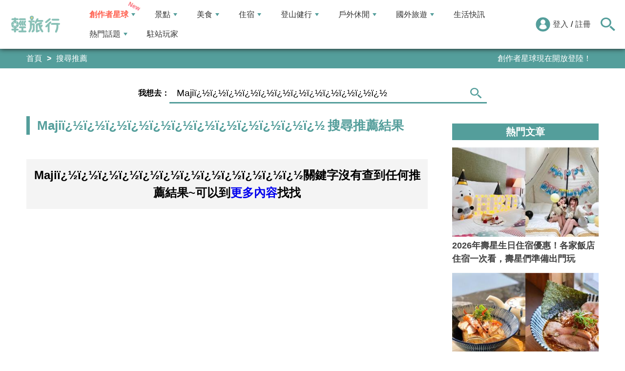

--- FILE ---
content_type: text/html; charset=utf-8
request_url: https://travel.yam.com/find/Maji%c3%af%c2%bf%c2%bd%c3%af%c2%bf%c2%bd%c3%af%c2%bf%c2%bd%c3%af%c2%bf%c2%bd%c3%af%c2%bf%c2%bd%c3%af%c2%bf%c2%bd%c3%af%c2%bf%c2%bd%c3%af%c2%bf%c2%bd%c3%af%c2%bf%c2%bd%c3%af%c2%bf%c2%bd%c3%af%c2%bf%c2%bd%c3%af%c2%bf%c2%bd
body_size: 11749
content:

<!DOCTYPE html>
<html lang="zh-tw">
<head>
    <meta charset="UTF-8" />
    <meta name="viewport" content="width=device-width, initial-scale=1.0" />
    <meta http-equiv="X-UA-Compatible" content="ie=edge" />
    <title>Maji&#239;&#191;&#189;&#239;&#191;&#189;&#239;&#191;&#189;&#239;&#191;&#189;&#239;&#191;&#189;&#239;&#191;&#189;&#239;&#191;&#189;&#239;&#191;&#189;&#239;&#191;&#189;&#239;&#191;&#189;&#239;&#191;&#189;&#239;&#191;&#189; 搜尋推薦結果 - 輕旅行</title>    
    <meta name="description" content="yam輕旅行提供世界各地吃、喝、玩、樂最新資訊及玩家們精彩的旅行遊記，滿足您出發前、後的旅行筆記。讓您第一次旅行就上手！" />
    <meta name="keywords" content="旅遊、旅行、出國、住宿、飯店、景點、輕旅行、背包客、天空傳媒、觀光、生活資訊、美食、玩家、購物、自由行、假期、度假、travel、trip、行程、訂房、民宿、玩樂、旅遊資訊、旅遊網、旅遊新聞、遊學。" />
    <meta property="og:image" content="https://travel.yam.com/images/2021sns.png" />
    <meta property="og:title" content="Maji&#239;&#191;&#189;&#239;&#191;&#189;&#239;&#191;&#189;&#239;&#191;&#189;&#239;&#191;&#189;&#239;&#191;&#189;&#239;&#191;&#189;&#239;&#191;&#189;&#239;&#191;&#189;&#239;&#191;&#189;&#239;&#191;&#189;&#239;&#191;&#189; 搜尋推薦結果 - 輕旅行" />
    <meta property="og:description" content="yam輕旅行提供世界各地吃、喝、玩、樂最新資訊及玩家們精彩的旅行遊記，滿足您出發前、後的旅行筆記。讓您第一次旅行就上手！" />
    <meta property="og:type" content="website" />
    <meta property="og:url" content="https://travel.yam.com/find/Maji%c3%af%c2%bf%c2%bd%c3%af%c2%bf%c2%bd%c3%af%c2%bf%c2%bd%c3%af%c2%bf%c2%bd%c3%af%c2%bf%c2%bd%c3%af%c2%bf%c2%bd%c3%af%c2%bf%c2%bd%c3%af%c2%bf%c2%bd%c3%af%c2%bf%c2%bd%c3%af%c2%bf%c2%bd%c3%af%c2%bf%c2%bd%c3%af%c2%bf%c2%bd" />
    <meta property="fb:pages" content="313623888716795" />
        <meta name="robots" content="noindex">

    <script type="application/ld+json">
        {
        "@context": "https://schema.org",
        "@type": "Organization",
        "url": "https://travel.yam.com",
        "logo": "https://travel.yam.com/images/logo.svg",
        "sameAs": ["https://www.facebook.com/travelyam/","https://www.instagram.com/travelyam/"]
        }
    </script>
    <link rel="shortcut icon" href="/favicon.ico">
    <link rel="apple-touch-icon" href="/images/icon_120.png">
    <link rel="apple-touch-icon" size="152x152" href="/images/icon_152.png">
    <link rel="apple-touch-icon" size="167x167" href="/images/icon_167.png">
    <link rel="apple-touch-icon" size="180x180" href="/images/icon_180.png">
    <link rel="icon" type="image/png" sizes="256x256" href="/images/icon_256.png">
    <link rel="stylesheet" href="https://cdnjs.cloudflare.com/ajax/libs/font-awesome/6.7.2/css/all.min.css">
    <link href="/style/all?v=cj9dkpBZjGvwOGgBEoWN6SUx_LwUIlBM0HeIo5-xOZU1" rel="stylesheet"/>
   
    <link rel="alternate" type="application/rss+xml" title="訂閱【輕旅行】" href="https://travel.yam.com/rss/" />
</head>
<body>
    <header class="header">
        <div class="headerMenuContainer">
                <div class="logo">
                    <a href="/">輕旅行</a>
                </div>
        <nav class="main-nav headerNav" role="navigation">
            <div class="d_flex headerNavContent">
                <ul id="main-menu" class="sm sm-mint">
                    <li>
                        <a href="/ucontent" class="menuLight">創作者星球</a>
                        <ul>
                            <li><a href="/ucontent">文章列表</a></li>
                            <li><a href="/editor/add">創作者投稿</a></li>
                            <li><a href="/post/216">創作者星球</a></li>
                            <li><a href="/user/8104">創作者星球公告</a></li>
                        </ul>
                    </li>
                    <li>
                        <a href="/info/play/" class="">景點</a>
                        <ul>
                                <li>
                                    <a href="/info/台北景點/">台北景點</a>

                                </li>
                                <li>
                                    <a href="/info/新北景點/">新北景點</a>

                                </li>
                                <li>
                                    <a href="/info/基隆景點/">基隆景點</a>

                                </li>
                                <li>
                                    <a href="/info/桃園景點/">桃園景點</a>

                                </li>
                                <li>
                                    <a href="/info/新竹景點/">新竹景點</a>

                                </li>
                                <li>
                                    <a href="/info/苗栗景點/">苗栗景點</a>

                                </li>
                                <li>
                                    <a href="/info/台中景點/">台中景點</a>

                                </li>
                                <li>
                                    <a href="/info/彰化景點/">彰化景點</a>

                                </li>
                                <li>
                                    <a href="/info/雲林景點/">雲林景點</a>

                                </li>
                                <li>
                                    <a href="/info/南投景點/">南投景點</a>

                                </li>
                                <li>
                                    <a href="/info/嘉義景點/">嘉義景點</a>

                                </li>
                                <li>
                                    <a href="/info/台南景點/">台南景點</a>

                                </li>
                                <li>
                                    <a href="/info/高雄景點/">高雄景點</a>

                                </li>
                                <li>
                                    <a href="/info/屏東景點/">屏東景點</a>

                                </li>
                                <li>
                                    <a href="/info/宜蘭景點/">宜蘭景點</a>

                                </li>
                                <li>
                                    <a href="/info/花蓮景點/">花蓮景點</a>

                                </li>
                                <li>
                                    <a href="/info/台東景點/">台東景點</a>

                                </li>
                                <li>
                                    <a href="/info/澎湖景點/">澎湖景點</a>

                                </li>
                                <li>
                                    <a href="/info/金門景點/">金門景點</a>

                                </li>
                                <li>
                                    <a href="/info/馬祖景點/">馬祖景點</a>

                                </li>
                                <li>
                                    <a href="/info/蘭嶼景點/">蘭嶼景點</a>

                                </li>
                                <li>
                                    <a href="/info/綠島景點/">綠島景點</a>

                                </li>
                                <li>
                                    <a href="/info/小琉球景點/">小琉球景點</a>

                                </li>
                        </ul>
                    </li>
                    <li>
                        <a href="/info/eat/" class="">美食</a>
                        <ul>
                                <li>
                                    <a href="/info/台北美食/">台北美食</a>

                                </li>
                                <li>
                                    <a href="/info/新北美食/">新北美食</a>

                                </li>
                                <li>
                                    <a href="/info/基隆美食/">基隆美食</a>

                                </li>
                                <li>
                                    <a href="/info/桃園美食/">桃園美食</a>

                                </li>
                                <li>
                                    <a href="/info/新竹美食/">新竹美食</a>

                                </li>
                                <li>
                                    <a href="/info/苗栗美食/">苗栗美食</a>

                                </li>
                                <li>
                                    <a href="/info/台中美食/">台中美食</a>

                                </li>
                                <li>
                                    <a href="/info/彰化美食/">彰化美食</a>

                                </li>
                                <li>
                                    <a href="/info/雲林美食/">雲林美食</a>

                                </li>
                                <li>
                                    <a href="/info/南投美食/">南投美食</a>

                                </li>
                                <li>
                                    <a href="/info/嘉義美食/">嘉義美食</a>

                                </li>
                                <li>
                                    <a href="/info/台南美食/">台南美食</a>

                                </li>
                                <li>
                                    <a href="/info/高雄美食/">高雄美食</a>

                                </li>
                                <li>
                                    <a href="/info/屏東美食/">屏東美食</a>

                                </li>
                                <li>
                                    <a href="/info/宜蘭美食/">宜蘭美食</a>

                                </li>
                                <li>
                                    <a href="/info/花蓮美食/">花蓮美食</a>

                                </li>
                                <li>
                                    <a href="/info/台東美食/">台東美食</a>

                                </li>
                                <li>
                                    <a href="/info/澎湖美食/">澎湖美食</a>

                                </li>
                                <li>
                                    <a href="/info/金門美食/">金門美食</a>

                                </li>
                                <li>
                                    <a href="/info/馬祖美食/">馬祖美食</a>

                                </li>
                                <li>
                                    <a href="/info/蘭嶼美食/">蘭嶼美食</a>

                                </li>
                                <li>
                                    <a href="/info/綠島美食/">綠島美食</a>

                                </li>
                                <li>
                                    <a href="/info/小琉球美食/">小琉球美食</a>

                                </li>
                        </ul>
                    </li>
                    <li>
                        <a href="/info/hotel/" class="">住宿</a>
                        <ul>
                                <li>
                                    <a href="/info/台北住宿/">台北住宿</a>

                                </li>
                                <li>
                                    <a href="/info/新北住宿/">新北住宿</a>

                                </li>
                                <li>
                                    <a href="/info/基隆住宿/">基隆住宿</a>

                                </li>
                                <li>
                                    <a href="/info/桃園住宿/">桃園住宿</a>

                                </li>
                                <li>
                                    <a href="/info/新竹住宿/">新竹住宿</a>

                                </li>
                                <li>
                                    <a href="/info/苗栗住宿/">苗栗住宿</a>

                                </li>
                                <li>
                                    <a href="/info/台中住宿/">台中住宿</a>

                                </li>
                                <li>
                                    <a href="/info/彰化住宿/">彰化住宿</a>

                                </li>
                                <li>
                                    <a href="/info/雲林住宿/">雲林住宿</a>

                                </li>
                                <li>
                                    <a href="/info/南投住宿/">南投住宿</a>

                                </li>
                                <li>
                                    <a href="/info/嘉義住宿/">嘉義住宿</a>

                                </li>
                                <li>
                                    <a href="/info/台南住宿/">台南住宿</a>

                                </li>
                                <li>
                                    <a href="/info/高雄住宿/">高雄住宿</a>

                                </li>
                                <li>
                                    <a href="/info/屏東住宿/">屏東住宿</a>

                                </li>
                                <li>
                                    <a href="/info/宜蘭住宿/">宜蘭住宿</a>

                                </li>
                                <li>
                                    <a href="/info/花蓮住宿/">花蓮住宿</a>

                                </li>
                                <li>
                                    <a href="/info/台東住宿/">台東住宿</a>

                                </li>
                                <li>
                                    <a href="/info/澎湖住宿/">澎湖住宿</a>

                                </li>
                                <li>
                                    <a href="/info/金門住宿/">金門住宿</a>

                                </li>
                                <li>
                                    <a href="/info/馬祖住宿/">馬祖住宿</a>

                                </li>
                                <li>
                                    <a href="/info/蘭嶼住宿/">蘭嶼住宿</a>

                                </li>
                                <li>
                                    <a href="/info/綠島住宿/">綠島住宿</a>

                                </li>
                                <li>
                                    <a href="/info/小琉球住宿/">小琉球住宿</a>

                                </li>
                        </ul>
                    </li>
                    <li>
                        <a href="/info/mount/" class="">登山健行</a>
                        <ul>
                            <li><a href="/info/台北小百岳／步道/">台北小百岳／步道</a></li>
                            <li><a href="/info/新北小百岳／步道/">新北小百岳／步道</a></li>
                            <li><a href="/info/基隆小百岳／步道/">基隆小百岳／步道</a></li>
                            <li><a href="/info/桃園小百岳／步道/">桃園小百岳／步道</a></li>
                            <li><a href="/info/新竹小百岳／步道/">新竹小百岳／步道</a></li>
                            <li><a href="/info/苗栗小百岳／步道/">苗栗小百岳／步道</a></li>
                            <li><a href="/info/台中小百岳／步道/">台中小百岳／步道</a></li>
                            <li><a href="/info/彰化小百岳／步道/">彰化小百岳／步道</a></li>
                            <li><a href="/info/雲林小百岳／步道/">雲林小百岳／步道</a></li>
                            <li><a href="/info/南投小百岳／步道/">南投小百岳／步道</a></li>
                            <li><a href="/info/嘉義小百岳／步道/">嘉義小百岳／步道</a></li>
                            <li><a href="/info/台南小百岳／步道/">台南小百岳／步道</a></li>
                            <li><a href="/info/高雄小百岳／步道/">高雄小百岳／步道</a></li>
                            <li><a href="/info/屏東小百岳／步道/">屏東小百岳／步道</a></li>
                            <li><a href="/info/宜蘭小百岳／步道/">宜蘭小百岳／步道</a></li>
                            <li><a href="/info/花蓮小百岳／步道/">花蓮小百岳／步道</a></li>
                            <li><a href="/info/台東小百岳／步道/">台東小百岳／步道</a></li>
                            <li><a href="/info/蘭嶼小百岳／步道/">蘭嶼小百岳／步道</a></li>
                            <li><a href="/info/澎湖小百岳／步道/">澎湖小百岳／步道</a></li>
                            <li><a href="/info/綠島小百岳／步道/">綠島小百岳／步道</a></li>
                            <li><a href="/info/金門小百岳／步道/">金門小百岳／步道</a></li>
                            <li><a href="/info/馬祖小百岳／步道/">馬祖小百岳／步道</a></li>
                            <li><a href="/info/小琉球小百岳／步道/">小琉球小百岳／步道</a></li>
                        </ul>
                    </li>
                    <li>
                        <a href="/info/activity/" class="">戶外休閒</a>
                        <ul>
                                <li>
                                    <a href="/info/台北戶外休閒/">台北戶外休閒</a>

                                </li>
                                <li>
                                    <a href="/info/新北戶外休閒/">新北戶外休閒</a>

                                </li>
                                <li>
                                    <a href="/info/基隆戶外休閒/">基隆戶外休閒</a>

                                </li>
                                <li>
                                    <a href="/info/桃園戶外休閒/">桃園戶外休閒</a>

                                </li>
                                <li>
                                    <a href="/info/新竹戶外休閒/">新竹戶外休閒</a>

                                </li>
                                <li>
                                    <a href="/info/苗栗戶外休閒/">苗栗戶外休閒</a>

                                </li>
                                <li>
                                    <a href="/info/台中戶外休閒/">台中戶外休閒</a>

                                </li>
                                <li>
                                    <a href="/info/彰化戶外休閒/">彰化戶外休閒</a>

                                </li>
                                <li>
                                    <a href="/info/雲林戶外休閒/">雲林戶外休閒</a>

                                </li>
                                <li>
                                    <a href="/info/南投戶外休閒/">南投戶外休閒</a>

                                </li>
                                <li>
                                    <a href="/info/嘉義戶外休閒/">嘉義戶外休閒</a>

                                </li>
                                <li>
                                    <a href="/info/台南戶外休閒/">台南戶外休閒</a>

                                </li>
                                <li>
                                    <a href="/info/高雄戶外休閒/">高雄戶外休閒</a>

                                </li>
                                <li>
                                    <a href="/info/屏東戶外休閒/">屏東戶外休閒</a>

                                </li>
                                <li>
                                    <a href="/info/宜蘭戶外休閒/">宜蘭戶外休閒</a>

                                </li>
                                <li>
                                    <a href="/info/花蓮戶外休閒/">花蓮戶外休閒</a>

                                </li>
                                <li>
                                    <a href="/info/台東戶外休閒/">台東戶外休閒</a>

                                </li>
                                <li>
                                    <a href="/info/澎湖戶外休閒/">澎湖戶外休閒</a>

                                </li>
                                <li>
                                    <a href="/info/金門戶外休閒/">金門戶外休閒</a>

                                </li>
                                <li>
                                    <a href="/info/馬祖戶外休閒/">馬祖戶外休閒</a>

                                </li>
                                <li>
                                    <a href="/info/蘭嶼戶外休閒/">蘭嶼戶外休閒</a>

                                </li>
                                <li>
                                    <a href="/info/綠島戶外休閒/">綠島戶外休閒</a>

                                </li>
                                <li>
                                    <a href="/info/小琉球戶外休閒/">小琉球戶外休閒</a>

                                </li>
                        </ul>
                    </li>
                    <li>
                        <a href="/info/foreign/" class="">國外旅遊</a>
                        <ul>
                            <li><a href="/info/日本旅遊/">日本旅遊</a></li>
                            <li><a href="/info/韓國旅遊/">韓國旅遊</a></li>
                            <li><a href="/info/泰國旅遊/">泰國旅遊</a></li>
                            <li><a href="/info/馬來西亞旅遊/">馬來西亞旅遊</a></li>
                            <li><a href="/info/越南旅遊/">越南旅遊</a></li>
                            <li><a href="/info/菲律賓旅遊/">菲律賓旅遊</a></li>
                            <li><a href="/info/香港澳門旅遊/">香港澳門旅遊</a></li>
                            <li><a href="/info/中國旅遊/">中國旅遊</a></li>
                            <li><a href="/info/新加坡旅遊/">新加坡旅遊</a></li>
                            <li><a href="/info/印尼旅遊/">印尼旅遊</a></li>
                            <li><a href="/info/美國旅遊/">美國旅遊</a></li>
                            <li><a href="/info/英國旅遊/">英國旅遊</a></li>
                            <li><a href="/info/澳洲旅遊/">澳洲旅遊</a></li>
                            <li><a href="/info/歐洲旅遊/">歐洲旅遊</a></li>
                            <li><a href="/info/紐西蘭旅遊/">紐西蘭旅遊</a></li>
                        </ul>
                    </li>
                    <li>
                        <a href="/info/life/">生活快訊</a>
                    </li>
                    <li>
                        <a href="#">熱門話題</a>
                        <ul>
                            <li><a href="/info/hot/">最新消息</a></li>
                                <li><a href="https://travel.yam.com/article/136546" target="_self" onclick="trackGaEvent('travel-click', 'menu-新訊快報', '全台必逛年貨大街：時間地點一次看！');">全台必逛年貨大街：時間地點一次看！</a></li>
                                <li><a href="https://travel.yam.com/article/139064" target="_self" onclick="trackGaEvent('travel-click', 'menu-新訊快報', '【旅遊補助】每人最高有機會領5000');">【旅遊補助】每人最高有機會領5000</a></li>
                                <li><a href="https://travel.yam.com/find/%E5%9F%83%E5%8F%8A" target="_self" onclick="trackGaEvent('travel-click', 'menu-新訊快報', '台南埃及展開展！來趟神秘埃及之旅');">台南埃及展開展！來趟神秘埃及之旅</a></li>
                                <li><a href="https://travel.yam.com/article/139192" target="_self" onclick="trackGaEvent('travel-click', 'menu-新訊快報', '過年禮盒還沒買？精選清單手刀下訂去！');">過年禮盒還沒買？精選清單手刀下訂去！</a></li>
                        </ul>
                    </li>
                    <li><a href="/player">駐站玩家</a></li>
                </ul>
                <div class="menuMemberArea">
                    <div class="memberLoginStatus">
                            <div class="menuMemberAreaLogin">
                                <img src="https://travel.yam.com/images/header_member_icon.svg" width="30" height="30" alt="">
                                <a href="https://membercenter.yam.com/Signin?URL=https%3a%2f%2ftravel.yam.com%2ffind%2fMaji%25C3%25AF%25C2%25BF%25C2%25BD%25C3%25AF%25C2%25BF%25C2%25BD%25C3%25AF%25C2%25BF%25C2%25BD%25C3%25AF%25C2%25BF%25C2%25BD%25C3%25AF%25C2%25BF%25C2%25BD%25C3%25AF%25C2%25BF%25C2%25BD%25C3%25AF%25C2%25BF%25C2%25BD%25C3%25AF%25C2%25BF%25C2%25BD%25C3%25AF%25C2%25BF%25C2%25BD%25C3%25AF%25C2%25BF%25C2%25BD%25C3%25AF%25C2%25BF%25C2%25BD%25C3%25AF%25C2%25BF%25C2%25BD" rel="noreferrer nofollow noopener external">登入</a>
                                /
                                <a href="https://membercenter.yam.com/Reg?URL=https%3a%2f%2ftravel.yam.com%2ffind%2fMaji%25C3%25AF%25C2%25BF%25C2%25BD%25C3%25AF%25C2%25BF%25C2%25BD%25C3%25AF%25C2%25BF%25C2%25BD%25C3%25AF%25C2%25BF%25C2%25BD%25C3%25AF%25C2%25BF%25C2%25BD%25C3%25AF%25C2%25BF%25C2%25BD%25C3%25AF%25C2%25BF%25C2%25BD%25C3%25AF%25C2%25BF%25C2%25BD%25C3%25AF%25C2%25BF%25C2%25BD%25C3%25AF%25C2%25BF%25C2%25BD%25C3%25AF%25C2%25BF%25C2%25BD%25C3%25AF%25C2%25BF%25C2%25BD" rel="noreferrer nofollow noopener external">註冊</a>
                            </div>
                        <!--<div class="goToTravelMap">
                <a href="travel_map.html">
                    <img src="https://travel.yam.com/images/header_search_icon.svg" alt="">
                    <span class="goSearchIconSpan">地圖查詢</span>
                </a>
            </div>-->
                    </div>
                    <div class="goSearchIcon">
                        <img src="https://travel.yam.com/images/newSearchIcon.svg" width="30" height="27" alt="">
                    </div>
                </div>
            </div>
        </nav>
            <div class="headerRightContent">
                <div class="RwdSearchBtn">
                    <img src="https://travel.yam.com/images/newSearchIcon.svg" width="30" height="27" alt="">
                </div>
                <div class="RwdMenuBtn">
                    <span></span>
                </div>
            </div>
        </div>
        <!-- 搜尋、關鍵字區域 -->
        <div class="search_area">
            <form action="" class="search_form">
                <div class="d_flex search_input_content">
                    <div class="search_input d_flex position_relative">
                        <input type="text" placeholder="我想去...." id="search_input" class="position_relative">
                        <a href="#" id="search_btn" class="go_search_btn position_absolute">
                            <i class="fas fa-search"></i>
                        </a>
                    </div>
                </div>
                    <div class="hot_keywords">
                        <span>熱門關鍵字</span>
                            <a href="https://travel.yam.com/find/%E5%9F%83%E5%8F%8A" target="_self" onclick="trackGaEvent('travel-click', '熱門關鍵字', 'https://travel.yam.com/find/%E5%9F%83%E5%8F%8A');" class="d_inline_block">台南埃及展</a>
                            <a href="https://travel.yam.com/article/139305" target="_self" onclick="trackGaEvent('travel-click', '熱門關鍵字', 'https://travel.yam.com/article/139305');" class="d_inline_block">全台燈會</a>
                            <a href="https://travel.yam.com/find/2026%E6%96%B0%E6%98%A5%E7%A6%AE%E7%9B%92" target="_self" onclick="trackGaEvent('travel-click', '熱門關鍵字', 'https://travel.yam.com/find/2026%E6%96%B0%E6%98%A5%E7%A6%AE%E7%9B%92');" class="d_inline_block">新春禮盒</a>
                            <a href="https://travel.yam.com/article/139235" target="_self" onclick="trackGaEvent('travel-click', '熱門關鍵字', 'https://travel.yam.com/article/139235');" class="d_inline_block">年菜推薦</a>
                            <a href="https://travel.yam.com/find/%e6%ab%bb%e8%8a%b1%e5%ad%a3" target="_self" onclick="trackGaEvent('travel-click', '熱門關鍵字', 'https://travel.yam.com/find/%e6%ab%bb%e8%8a%b1%e5%ad%a3');" class="d_inline_block">櫻花季</a>
                    </div>            </form>
        </div>
    </header>
    <div class="menu_cover"></div>
    

<div class="bread_crumb_area_bg">
    <div class="bread_crumb_area d_flex">
        <ul class="breadcrumb d_flex">
            <li><a href="/">首頁</a></li>
            <li>搜尋推薦</li>
        </ul>
        <div class="marquee">
            <ul class="marquee_ul"></ul>
        </div>
    </div>
</div>
<div class="bannerSearchContainer">
    <form action="" class="bannerSearchForm">
        <div class="bannerSearchFormSelectWhereRow">
            <div class="bannerSearchFormSelectWhere">
                <label for="">我想去：</label>
            </div>
            <div class="bannerSearchInputBox d_flex position_relative">
                <input type="text" placeholder="請輸入關鍵字" id="advanced_search_input" value="Maji&#239;&#191;&#189;&#239;&#191;&#189;&#239;&#191;&#189;&#239;&#191;&#189;&#239;&#191;&#189;&#239;&#191;&#189;&#239;&#191;&#189;&#239;&#191;&#189;&#239;&#191;&#189;&#239;&#191;&#189;&#239;&#191;&#189;&#239;&#191;&#189;">
                <a href="#" id="advanced_search_input_btn" class=" ">
                    <img src="/images/newSearchIcon.svg" alt="">
                </a>
                <div class="bannerSearchBottom"></div>
            </div>
        </div>
    </form>
</div>
<div class="container">
    <div class="page">
        <div class="page_left">
            <h1 class="article_result_h2">
                <strong>Maji&#239;&#191;&#189;&#239;&#191;&#189;&#239;&#191;&#189;&#239;&#191;&#189;&#239;&#191;&#189;&#239;&#191;&#189;&#239;&#191;&#189;&#239;&#191;&#189;&#239;&#191;&#189;&#239;&#191;&#189;&#239;&#191;&#189;&#239;&#191;&#189;</strong>搜尋推薦結果
            </h1>
                <p class="NoDataText">Maji&#239;&#191;&#189;&#239;&#191;&#189;&#239;&#191;&#189;&#239;&#191;&#189;&#239;&#191;&#189;&#239;&#191;&#189;&#239;&#191;&#189;&#239;&#191;&#189;&#239;&#191;&#189;&#239;&#191;&#189;&#239;&#191;&#189;&#239;&#191;&#189;關鍵字沒有查到任何推薦結果~可以到<a href="/info/">更多內容</a>找找</p>
                                </div>
        <div class="page_right">
            <div class="RIGHT_area">
                    <h2 class="side_popular_articles_h3 fw_bold">熱門文章</h2>
                    <ul class="side_popular_articles">
                            <li>
                                <a href="/article/137518" class="position_relative d_block">
                                    <img src="https://ytimg.yam.com/img/ARTICLE/360x220/2025072810413488.png" width="360" height="220" alt="" loading="lazy">
                                    <div class="side_popular_article_cover">
                                        <h3>2026年壽星生日住宿優惠！各家飯店住宿一次看，壽星們準備出門玩</h3>
                                    </div>
                                </a>
                            </li>
                            <li>
                                <a href="/article/130656" class="position_relative d_block">
                                    <img src="https://ytimg.yam.com/img/ARTICLE/360x220/2025090916101240.jpg" width="360" height="220" alt="" loading="lazy">
                                    <div class="side_popular_article_cover">
                                        <h3>22間台北中山區拉麵推薦！麵魚、滿雞軒、定置漁場三代目，中山必吃拉麵一覽</h3>
                                    </div>
                                </a>
                            </li>
                            <li>
                                <a href="/article/139064" class="position_relative d_block">
                                    <img src="https://ytimg.yam.com/img/ARTICLE/360x220/2025120811044175.png" width="360" height="220" alt="" loading="lazy">
                                    <div class="side_popular_article_cover">
                                        <h3>2026全台旅遊補助｜國旅補助六大計畫，每人最高有機會領5000</h3>
                                    </div>
                                </a>
                            </li>
                            <li>
                                <a href="/article/139333" class="position_relative d_block">
                                    <img src="https://ytimg.yam.com/img/ARTICLE/360x220/2026012916585092.png" width="360" height="220" alt="" loading="lazy">
                                    <div class="side_popular_article_cover">
                                        <h3>2026台北燈節活動介紹｜變形金剛、泡泡瑪特雙IP曝光，資訊內容一次看</h3>
                                    </div>
                                </a>
                            </li>
                            <li>
                                <a href="/article/139420" class="position_relative d_block">
                                    <img src="https://ytimg.yam.com/img/ARTICLE/360x220/2026012915090913.jpg" width="360" height="220" alt="" loading="lazy">
                                    <div class="side_popular_article_cover">
                                        <h3>璦勒芬莊園：阿里山民宿推薦，住進雲海與日出第一排！</h3>
                                    </div>
                                </a>
                            </li>
                            <li>
                                <a href="/article/139408" class="position_relative d_block">
                                    <img src="https://ytimg.yam.com/img/ARTICLE/360x220/2026012620131843.png" width="360" height="220" alt="" loading="lazy">
                                    <div class="side_popular_article_cover">
                                        <h3>2026全台2月、過年寒假活動推薦！燈會、花季、埃及展，春節連假就來這</h3>
                                    </div>
                                </a>
                            </li>
                        
                    </ul>
                    <h2 class="now_holding_event_h3 fw_bold">編輯推薦 </h2>
                    <ul class="now_holding_event">
                            <li>
                                <a href="https://travel.yam.com/article/139262" target="_self" class="position_relative d_block">
                                    <img src="https://ytimg.yam.com/img/ra/300x250/2026012118065965.png" alt="" width="300" height="250" loading="lazy">
                                    <p>全台零食批發推薦｜年貨別急著去年貨大街買，來這買最划算！</p>
                                </a>
                            </li>
                            <li>
                                <a href="https://travel.yam.com/article/139346" target="_self" class="position_relative d_block">
                                    <img src="https://ytimg.yam.com/img/ra/300x250/2026012118071968.png" alt="" width="300" height="250" loading="lazy">
                                    <p>2026台北西區新景點：西門地下市、大稻埕愛迪達，最新打卡點</p>
                                </a>
                            </li>
                            <li>
                                <a href="https://travel.yam.com/article/139276" target="_self" class="position_relative d_block">
                                    <img src="https://ytimg.yam.com/img/ra/300x250/2026012118073940.png" alt="" width="300" height="250" loading="lazy">
                                    <p>全球恐龍景點推薦｜恐龍迷必訪！全球逼真恐龍互動快一睹為快</p>
                                </a>
                            </li>
                            <li>
                                <a href="https://travel.yam.com/article/139305" target="_self" class="position_relative d_block">
                                    <img src="https://ytimg.yam.com/img/ra/300x250/2026012118080052.png" alt="" width="300" height="250" loading="lazy">
                                    <p>2026全台燈會懶人包！北中南元宵燈會亮點、時間地點一次看！</p>
                                </a>
                            </li>
                        
                    </ul>
                </div>
        </div>
    </div>
</div>
<!-- 收藏文章選擇lightbox -->
<div class="alert_box_collect_choose_type">
    <div class="alert_box_collect_overlay"></div>
    <div class="alert_box_collect_content">
        <div class="alert_close_btn">
            <img src="/images/close_btn_1.png" width="50" height="50" loading="lazy" alt="關閉視窗">
        </div>
        <h3>儲存至我的收藏</h3>
        <ul class="save_to_collection_ul"></ul>
    </div>
</div>
<!-- 新增收藏文章分類 lightbox -->
<div class="alert_box_collect_new">
    <div class="alert_box_collect_overlay"></div>
    <div class="alert_box_collect_content">
        <div class="alert_close_btn">
            <img src="/images/close_btn_1.png" width="50" height="50" loading="lazy" alt="關閉視窗">
        </div>
        <h3>新增收藏分類</h3>
        <form action="" method="post" class="add_new_collect_type">
            <input type="text" id="Input_New_CType" placeholder="分類名稱">
            <div class="add_new_collect_btns ">
                <a href="#" class="new_collect_btn new_cancel_btn">取消</a>
                <a href="#" class="new_collect_btn new_add_btn"> 新增</a>
            </div>
        </form>
    </div>
</div>
<!-- 收藏文章選擇完成lightbox -->
<div id="alert_box_collect" class="alert_box_collect_done"><p></p></div>

    <footer class="footer">
        <div class="footer_container d_flex">
            <div class="footer_info d_flex">
                <a href="/" class="footer_logo d_inline_block">
                    <img src="/images/footer.png" width="121" height="42" alt="輕旅行" />
                </a>
                <div class="footer_menu_box">
                    <div class="footer_menu">
                        <nav>
                            <ul class="d_flex">
                                <li><a href="https://travel.yam.com/post/217" class="d_block">創作者投稿</a></li>
                                <li><a href="https://travel.yam.com/post/216" class="d_block">創作者星球</a></li>
                                <li><a href="https://travel.yam.com/privacy" class="d_block">內容政策</a></li>
                            </ul>
                        </nav>
                    </div>
                    <p>copyright ©2025 yamedia Inc. All rights reserved.</p>
                    <p>認識天空傳媒輕旅行： <a href="https://media.yam.com/media/travel" target="_blank">https://media.yam.com/media/travel</a><BR>品牌合作、內容行銷洽詢：<a href="https://media.yam.com/contact" target="_blank">https://media.yam.com/contact</a></p>
                </div>
            </div>
            <ul class="footer_sns d_flex">
                <li>
                    <a href="https://www.facebook.com/travelyam" rel="noreferrer nofollow noopener external" target="_blank" class="d_block" title="fb粉絲團">
                        <div class="footer_icon">
                            <svg viewBox="0 0 200 200" preserveAspectRatio="xMidYMid slice">
                                <title>FB</title>
                                <circle fill="#fff" cx="99.99" cy="99.68" r="97.46"></circle>
                                <path id="f" fill="#549E9B" d="M108.68,155.77V104.6h17.17l2.58-19.95H108.68V71.92c0-5.77,1.6-9.71,9.89-9.71h10.55V44.37a142.31,142.31,0,0,0-15.38-.78c-15.23,0-25.65,9.29-25.65,26.36v14.7H70.87V104.6H88.09v51.17Z"></path>
                            </svg>
                        </div>
                    </a>
                </li>
                <li>
                    <a href="https://www.instagram.com/travelyam" rel="noreferrer nofollow noopener external" target="_blank" class="d_block" title="IG">
                        <div class="footer_icon">
                            <svg viewBox="0 0 200 200" preserveAspectRatio="xMidYMid slice">
                                <title>IG</title>
                                <circle cx="100.25" cy="99.34" r="97.46" fill="#fff"></circle>
                                <path fill="#549E9B" d="M162.69 73.47a46 46 0 00-2.91-15.23 32.18 32.18 0 00-18.38-18.37A46.24 46.24 0 00126.17 37c-6.72-.32-8.85-.39-25.9-.39s-19.18.07-25.87.37a45.69 45.69 0 00-15.24 2.92A30.47 30.47 0 0048 47.11a30.9 30.9 0 00-7.24 11.11 46.3 46.3 0 00-2.92 15.23c-.32 6.72-.39 8.85-.39 25.9s.07 19.18.37 25.88a45.62 45.62 0 002.92 15.23 32.12 32.12 0 0018.37 18.37 45.79 45.79 0 0015.23 2.92c6.7.29 8.83.37 25.88.37s19.18-.08 25.87-.37a45.69 45.69 0 0015.24-2.92 32.14 32.14 0 0018.37-18.37 46.3 46.3 0 002.92-15.23c.29-6.7.36-8.83.36-25.88s.02-19.18-.29-25.88zm-11.3 51.27a34.38 34.38 0 01-2.16 11.65 20.83 20.83 0 01-11.92 11.92 34.5 34.5 0 01-11.65 2.16c-6.62.29-8.61.36-25.36.36s-18.77-.07-25.37-.36a34.38 34.38 0 01-11.65-2.16 20.7 20.7 0 01-11.89-11.9 34.44 34.44 0 01-2.16-11.65c-.29-6.62-.37-8.61-.37-25.36s.08-18.76.37-25.36a34.38 34.38 0 012.16-11.65 19 19 0 014.71-7.21 19.48 19.48 0 017.21-4.69A34.5 34.5 0 0175 48.33c6.58-.33 8.57-.33 25.32-.33s18.76.07 25.36.36a34.32 34.32 0 0111.65 2.16 19.24 19.24 0 017.21 4.69 19.48 19.48 0 014.69 7.21A34.5 34.5 0 01151.39 74c.29 6.62.37 8.61.37 25.36s-.08 18.75-.37 25.38z"></path>
                                <path fill="#549E9B" d="M99.8 67.1a32.26 32.26 0 1032.25 32.25A32.26 32.26 0 0099.8 67.1zm0 53.17a20.92 20.92 0 1120.92-20.92 20.92 20.92 0 01-20.92 20.92zM140.86 65.82a7.53 7.53 0 11-7.53-7.53 7.53 7.53 0 017.53 7.53z"></path>
                            </svg>
                        </div>
                    </a>
                </li>
                <li>
                    <a href="mailto:yamtravel@public.yam.com" rel="noreferrer nofollow noopener external" class="d_block" title="意見信箱">
                        <div class="footer_icon">
                            <svg viewBox="0 0 200 200" preserveAspectRatio="xMidYMid slice">
                                <title>Email</title>
                                <circle fill="#fff" cx="100.37" cy="100.11" r="97.46"></circle>
                                <path fill="#549E9B" d="M162.94,61.73l-38.63,38.38,38.63,38.38a11.07,11.07,0,0,0,1.12-4.8V66.52A11,11,0,0,0,162.94,61.73Z"></path>
                                <path fill="#549E9B" d="M152.86,55.33h-105a11,11,0,0,0-4.79,1.12l49.37,49.12a11.2,11.2,0,0,0,15.83,0l49.37-49.12A11,11,0,0,0,152.86,55.33Z"></path>
                                <path fill="#549E9B" d="M37.81,61.73a11,11,0,0,0-1.12,4.79v67.17a11,11,0,0,0,1.12,4.8l38.63-38.38Z"></path>
                                <path fill="#549E9B" d="M119,105.38l-5.46,5.47a18.69,18.69,0,0,1-26.39,0l-5.46-5.47L43.09,143.76a11,11,0,0,0,4.79,1.13h105a11,11,0,0,0,4.8-1.13Z"></path>
                            </svg>
                        </div>
                    </a>
                </li>
                <li>
                    <a href="https://lin.ee/FXj5Pge" rel="noreferrer nofollow noopener external" target="_blank" onclick="trackGaEvent('travel-click', '輕旅行Line好友', '輕旅行Line好友_footer');" class="d_block" title="輕旅行Line好友">
                        <div class="footer_icon">
                            <svg viewBox="0 0 119 119" preserveAspectRatio="xMidYMid slice">
                                <title>輕旅行Line好友</title>
                                <circle xmlns="http://www.w3.org/2000/svg" fill="#FFFFFF" cx="59" cy="61" r="58" />
                                <g xmlns="http://www.w3.org/2000/svg">
                                    <path fill="#549E9B" d="M100.82,56.23c0-18.26-18.31-33.14-40.82-33.14S19.18,37.96,19.18,56.23c0,16.38,14.53,30.1,34.15,32.7   c1.33,0.29,3.13,0.88,3.6,2.02c0.41,1.03,0.26,2.64,0.13,3.69c0,0-0.48,2.88-0.58,3.49c-0.18,1.03-0.82,4.03,3.53,2.2   c4.36-1.84,23.51-13.86,32.08-23.71l0,0C97.99,70.14,100.82,63.54,100.82,56.23z" />
                                    <path fill="#FFFFFF" d="M44.02,67.11h-8.1c-1.18,0-2.14-0.96-2.14-2.15V48.74c0-1.18,0.96-2.14,2.14-2.14s2.15,0.96,2.15,2.14   v14.08h5.97c1.18,0,2.14,0.96,2.14,2.14C46.16,66.15,45.2,67.11,44.02,67.11z" />
                                    <path fill="#FFFFFF" d="M52.41,64.96c0,1.18-0.96,2.15-2.14,2.15s-2.15-0.96-2.15-2.15V48.74c0-1.18,0.96-2.14,2.15-2.14   c1.18,0,2.14,0.96,2.14,2.14V64.96z" />
                                    <path fill="#FFFFFF" d="M71.93,64.96c0,0.92-0.59,1.74-1.46,2.03c-0.22,0.07-0.46,0.11-0.67,0.11c-0.67,0-1.31-0.32-1.71-0.85   l-8.32-11.32v10.04c0,1.18-0.96,2.15-2.14,2.15c-1.19,0-2.15-0.96-2.15-2.15V48.74c0-0.92,0.59-1.74,1.46-2.03   c0.22-0.07,0.44-0.11,0.67-0.11c0.66,0,1.3,0.32,1.71,0.85l8.32,11.32V48.74c0-1.18,0.96-2.14,2.14-2.14   c1.19,0,2.14,0.96,2.14,2.14L71.93,64.96L71.93,64.96z" />
                                    <path fill="#FFFFFF" d="M85.06,54.71c1.18,0,2.15,0.96,2.15,2.15c0,1.18-0.96,2.14-2.15,2.14h-5.97v3.83h5.97   c1.18,0,2.15,0.96,2.15,2.14c0,1.18-0.96,2.15-2.15,2.15h-8.11c-1.18,0-2.14-0.96-2.14-2.15v-8.11l0,0l0,0v-8.11c0,0,0,0,0-0.01   c0-1.18,0.96-2.14,2.14-2.14h8.11c1.18,0,2.15,0.96,2.15,2.14c0,1.18-0.96,2.14-2.15,2.14h-5.97v3.83H85.06L85.06,54.71z" />
                                </g>
                            </svg>
                        </div>
                    </a>
                </li>
            </ul>
        </div>
    </footer>
    
    <div class="fixed_btns" style="display: none;">
        <div><a href="https://lin.ee/gY8Ddcg" target="_blank" onclick="trackGaEvent('travel-click', '輕旅行Line官方帳號', '輕旅行Line官方帳號_右下浮動');" title="輕旅行Line官方帳號"><img src="/images/yt_line_2025_90x156.png" width="90" height="156" alt="" /></a></div>
        <div class="go_top_btn">
            <img src="/images/top_btn.png" width="90" height="90" alt="top" />
        </div>
    </div>
    <!-- Google tag (gtag.js) -->
    <script>
        const metaTag = document.querySelector('meta[name="author"]');
        const authorName = metaTag ? metaTag.content : "未指定作者";
    </script>
    <script async src="https://www.googletagmanager.com/gtag/js?id=G-9YYGEZF72J"></script>
    <script>
        window.dataLayer = window.dataLayer || [];
        function gtag() { dataLayer.push(arguments); }
        gtag('js', new Date());
        //gtag('config', 'G-9YYGEZF72J');
        gtag('config', 'G-9YYGEZF72J', {
          author: authorName
        });        
    </script>
    <!-- Google tag (gtag.js) -->
    <script async src="https://www.googletagmanager.com/gtag/js?id=G-NN9H58G4F7"></script>
    <script>
        window.dataLayer = window.dataLayer || [];
        function gtag() { dataLayer.push(arguments); }
        gtag('js', new Date());
        //gtag('config', 'G-NN9H58G4F7');
        gtag('config', 'G-NN9H58G4F7', {
          author: authorName
        });
    </script>
    <script src="/assets/main?v=RA4SKFUAdi65VMcbUhdERKzj08AyccuUOjjB3otxh241"></script>
    
    <script src="/assets/collect.article?v=Ccd0LYP1dLjAUPzpXwmzXAgzIgW-E6UMMdXH7ZfG8G41"></script>


    <!-- Google Tag Manager -->
    <script>
        (function (w, d, s, l, i) {
            w[l] = w[l] || []; w[l].push({
                'gtm.start': new Date().getTime(), event: 'gtm.js'
            }); var f = d.getElementsByTagName(s)[0],
                j = d.createElement(s), dl = l != 'dataLayer' ? '&l=' + l : ''; j.async = true; j.src =
                    'https://www.googletagmanager.com/gtm.js?id=' + i + dl; f.parentNode.insertBefore(j, f);
        })(window, document, 'script', 'dataLayer', 'GTM-WM6HSTL');</script>
    <!-- End Google Tag Manager -->
    <!-- Google Tag Manager (noscript) -->
    <noscript>
        <iframe loading="lazy" src="https://www.googletagmanager.com/ns.html?id=GTM-WM6HSTL" height="0" width="0" style="display:none;visibility:hidden"></iframe>
    </noscript>
    <!-- End Google Tag Manager (noscript) -->
    <!-- Begin comScore Tag -->
    <script>
        var _comscore = _comscore || [];
        _comscore.push({ c1: "2", c2: "38111965" });
        (function () {
            var s = document.createElement("script"), el = document.getElementsByTagName("script")[0]; s.async = true;
            s.src = "https://sb.scorecardresearch.com/cs/38111965/beacon.js";
            el.parentNode.insertBefore(s, el);
        })();
    </script>
    <noscript>
        <img src="https://sb.scorecardresearch.com/p?c1=2&c2=38111965&cv=3.6.0&cj=1" alt="">
    </noscript>
    <!-- End comScore Tag -->
    
    <!-- Yam Analytics -->
    <script async src="https://stats.yam.com/ya.js"></script>
    <script type="text/javascript">
        (function (c, l, a, r, i, t, y) {
            c[a] = c[a] || function () { (c[a].q = c[a].q || []).push(arguments) };
            t = l.createElement(r); t.async = 1; t.src = "https://www.clarity.ms/tag/" + i;
            y = l.getElementsByTagName(r)[0]; y.parentNode.insertBefore(t, y);
        })(window, document, "clarity", "script", "bkbq66l8qj");
    </script>
</body>
</html>
